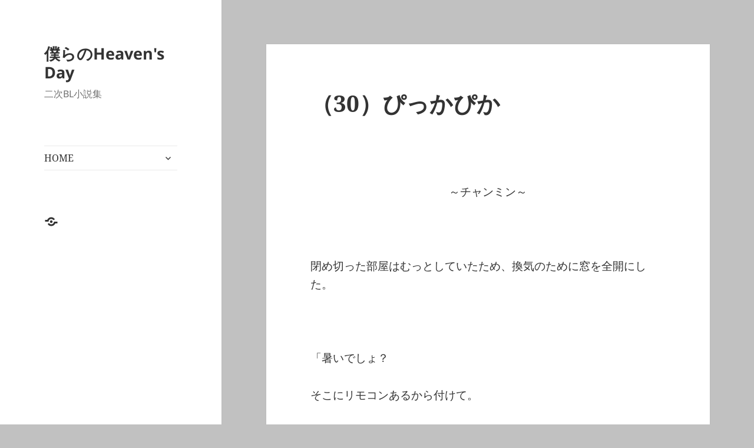

--- FILE ---
content_type: text/html; charset=UTF-8
request_url: https://changmin-love.com/novel/pikapika-30/
body_size: 11449
content:
<!DOCTYPE html>
<html dir="ltr" lang="ja" prefix="og: https://ogp.me/ns#" class="no-js">
<head>
	<meta charset="UTF-8">
	<meta name="viewport" content="width=device-width">
	<link rel="profile" href="https://gmpg.org/xfn/11">
	<link rel="pingback" href="https://changmin-love.com/wordpress/xmlrpc.php">
	<script>(function(html){html.className = html.className.replace(/\bno-js\b/,'js')})(document.documentElement);</script>
<title>（30）ぴっかぴか | 僕らのHeaven's Day</title>

		<!-- All in One SEO 4.9.1.1 - aioseo.com -->
	<meta name="description" content="（30）ぴっかぴか" />
	<meta name="robots" content="max-image-preview:large" />
	<meta name="google-site-verification" content="google-site-verification=uWmKc7z5huC5-Lf0zvV28cGhoiNEi94FkaQXm84u73s" />
	<link rel="canonical" href="https://changmin-love.com/novel/pikapika-30/" />
	<meta name="generator" content="All in One SEO (AIOSEO) 4.9.1.1" />
		<meta property="og:locale" content="ja_JP" />
		<meta property="og:site_name" content="僕らのHeaven&#039;s Day | 二次BL小説集" />
		<meta property="og:type" content="article" />
		<meta property="og:title" content="（30）ぴっかぴか | 僕らのHeaven&#039;s Day" />
		<meta property="og:description" content="（30）ぴっかぴか" />
		<meta property="og:url" content="https://changmin-love.com/novel/pikapika-30/" />
		<meta property="article:published_time" content="2021-09-02T01:00:00+00:00" />
		<meta property="article:modified_time" content="2023-06-06T13:03:26+00:00" />
		<meta name="twitter:card" content="summary" />
		<meta name="twitter:title" content="（30）ぴっかぴか | 僕らのHeaven&#039;s Day" />
		<meta name="twitter:description" content="（30）ぴっかぴか" />
		<script type="application/ld+json" class="aioseo-schema">
			{"@context":"https:\/\/schema.org","@graph":[{"@type":"BreadcrumbList","@id":"https:\/\/changmin-love.com\/novel\/pikapika-30\/#breadcrumblist","itemListElement":[{"@type":"ListItem","@id":"https:\/\/changmin-love.com#listItem","position":1,"name":"\u30db\u30fc\u30e0","item":"https:\/\/changmin-love.com","nextItem":{"@type":"ListItem","@id":"https:\/\/changmin-love.com\/novel\/#listItem","name":"\u9577\u7de8\u5c0f\u8aac"}},{"@type":"ListItem","@id":"https:\/\/changmin-love.com\/novel\/#listItem","position":2,"name":"\u9577\u7de8\u5c0f\u8aac","item":"https:\/\/changmin-love.com\/novel\/","nextItem":{"@type":"ListItem","@id":"https:\/\/changmin-love.com\/title\/%e5%83%95%e3%82%89%e3%81%aeheavens-day\/#listItem","name":"\u50d5\u3089\u306eHeaven's Day"},"previousItem":{"@type":"ListItem","@id":"https:\/\/changmin-love.com#listItem","name":"\u30db\u30fc\u30e0"}},{"@type":"ListItem","@id":"https:\/\/changmin-love.com\/title\/%e5%83%95%e3%82%89%e3%81%aeheavens-day\/#listItem","position":3,"name":"\u50d5\u3089\u306eHeaven's Day","item":"https:\/\/changmin-love.com\/title\/%e5%83%95%e3%82%89%e3%81%aeheavens-day\/","nextItem":{"@type":"ListItem","@id":"https:\/\/changmin-love.com\/title\/%e3%81%b4%e3%81%a3%e3%81%8b%e3%81%b4%e3%81%8b\/#listItem","name":"\u3074\u3063\u304b\u3074\u304b"},"previousItem":{"@type":"ListItem","@id":"https:\/\/changmin-love.com\/novel\/#listItem","name":"\u9577\u7de8\u5c0f\u8aac"}},{"@type":"ListItem","@id":"https:\/\/changmin-love.com\/title\/%e3%81%b4%e3%81%a3%e3%81%8b%e3%81%b4%e3%81%8b\/#listItem","position":4,"name":"\u3074\u3063\u304b\u3074\u304b","item":"https:\/\/changmin-love.com\/title\/%e3%81%b4%e3%81%a3%e3%81%8b%e3%81%b4%e3%81%8b\/","nextItem":{"@type":"ListItem","@id":"https:\/\/changmin-love.com\/novel\/pikapika-30\/#listItem","name":"\uff0830\uff09\u3074\u3063\u304b\u3074\u304b"},"previousItem":{"@type":"ListItem","@id":"https:\/\/changmin-love.com\/title\/%e5%83%95%e3%82%89%e3%81%aeheavens-day\/#listItem","name":"\u50d5\u3089\u306eHeaven's Day"}},{"@type":"ListItem","@id":"https:\/\/changmin-love.com\/novel\/pikapika-30\/#listItem","position":5,"name":"\uff0830\uff09\u3074\u3063\u304b\u3074\u304b","previousItem":{"@type":"ListItem","@id":"https:\/\/changmin-love.com\/title\/%e3%81%b4%e3%81%a3%e3%81%8b%e3%81%b4%e3%81%8b\/#listItem","name":"\u3074\u3063\u304b\u3074\u304b"}}]},{"@type":"Organization","@id":"https:\/\/changmin-love.com\/#organization","name":"\u50d5\u3089\u306eHeaven's Day","description":"\u4e8c\u6b21BL\u5c0f\u8aac\u96c6","url":"https:\/\/changmin-love.com\/"},{"@type":"WebPage","@id":"https:\/\/changmin-love.com\/novel\/pikapika-30\/#webpage","url":"https:\/\/changmin-love.com\/novel\/pikapika-30\/","name":"\uff0830\uff09\u3074\u3063\u304b\u3074\u304b | \u50d5\u3089\u306eHeaven's Day","description":"\uff0830\uff09\u3074\u3063\u304b\u3074\u304b","inLanguage":"ja","isPartOf":{"@id":"https:\/\/changmin-love.com\/#website"},"breadcrumb":{"@id":"https:\/\/changmin-love.com\/novel\/pikapika-30\/#breadcrumblist"},"datePublished":"2021-09-02T10:00:00+09:00","dateModified":"2023-06-06T22:03:26+09:00"},{"@type":"WebSite","@id":"https:\/\/changmin-love.com\/#website","url":"https:\/\/changmin-love.com\/","name":"\u50d5\u3089\u306eHeaven's Day","description":"\u4e8c\u6b21BL\u5c0f\u8aac\u96c6","inLanguage":"ja","publisher":{"@id":"https:\/\/changmin-love.com\/#organization"}}]}
		</script>
		<!-- All in One SEO -->

<link rel='dns-prefetch' href='//stats.wp.com' />
<link rel='dns-prefetch' href='//i0.wp.com' />
<link rel='dns-prefetch' href='//c0.wp.com' />
<link rel="alternate" type="application/rss+xml" title="僕らのHeaven&#039;s Day &raquo; フィード" href="https://changmin-love.com/feed/" />
<link rel="alternate" type="application/rss+xml" title="僕らのHeaven&#039;s Day &raquo; コメントフィード" href="https://changmin-love.com/comments/feed/" />
<script>
window._wpemojiSettings = {"baseUrl":"https:\/\/s.w.org\/images\/core\/emoji\/14.0.0\/72x72\/","ext":".png","svgUrl":"https:\/\/s.w.org\/images\/core\/emoji\/14.0.0\/svg\/","svgExt":".svg","source":{"concatemoji":"https:\/\/changmin-love.com\/wordpress\/wp-includes\/js\/wp-emoji-release.min.js?ver=6.4.7"}};
/*! This file is auto-generated */
!function(i,n){var o,s,e;function c(e){try{var t={supportTests:e,timestamp:(new Date).valueOf()};sessionStorage.setItem(o,JSON.stringify(t))}catch(e){}}function p(e,t,n){e.clearRect(0,0,e.canvas.width,e.canvas.height),e.fillText(t,0,0);var t=new Uint32Array(e.getImageData(0,0,e.canvas.width,e.canvas.height).data),r=(e.clearRect(0,0,e.canvas.width,e.canvas.height),e.fillText(n,0,0),new Uint32Array(e.getImageData(0,0,e.canvas.width,e.canvas.height).data));return t.every(function(e,t){return e===r[t]})}function u(e,t,n){switch(t){case"flag":return n(e,"\ud83c\udff3\ufe0f\u200d\u26a7\ufe0f","\ud83c\udff3\ufe0f\u200b\u26a7\ufe0f")?!1:!n(e,"\ud83c\uddfa\ud83c\uddf3","\ud83c\uddfa\u200b\ud83c\uddf3")&&!n(e,"\ud83c\udff4\udb40\udc67\udb40\udc62\udb40\udc65\udb40\udc6e\udb40\udc67\udb40\udc7f","\ud83c\udff4\u200b\udb40\udc67\u200b\udb40\udc62\u200b\udb40\udc65\u200b\udb40\udc6e\u200b\udb40\udc67\u200b\udb40\udc7f");case"emoji":return!n(e,"\ud83e\udef1\ud83c\udffb\u200d\ud83e\udef2\ud83c\udfff","\ud83e\udef1\ud83c\udffb\u200b\ud83e\udef2\ud83c\udfff")}return!1}function f(e,t,n){var r="undefined"!=typeof WorkerGlobalScope&&self instanceof WorkerGlobalScope?new OffscreenCanvas(300,150):i.createElement("canvas"),a=r.getContext("2d",{willReadFrequently:!0}),o=(a.textBaseline="top",a.font="600 32px Arial",{});return e.forEach(function(e){o[e]=t(a,e,n)}),o}function t(e){var t=i.createElement("script");t.src=e,t.defer=!0,i.head.appendChild(t)}"undefined"!=typeof Promise&&(o="wpEmojiSettingsSupports",s=["flag","emoji"],n.supports={everything:!0,everythingExceptFlag:!0},e=new Promise(function(e){i.addEventListener("DOMContentLoaded",e,{once:!0})}),new Promise(function(t){var n=function(){try{var e=JSON.parse(sessionStorage.getItem(o));if("object"==typeof e&&"number"==typeof e.timestamp&&(new Date).valueOf()<e.timestamp+604800&&"object"==typeof e.supportTests)return e.supportTests}catch(e){}return null}();if(!n){if("undefined"!=typeof Worker&&"undefined"!=typeof OffscreenCanvas&&"undefined"!=typeof URL&&URL.createObjectURL&&"undefined"!=typeof Blob)try{var e="postMessage("+f.toString()+"("+[JSON.stringify(s),u.toString(),p.toString()].join(",")+"));",r=new Blob([e],{type:"text/javascript"}),a=new Worker(URL.createObjectURL(r),{name:"wpTestEmojiSupports"});return void(a.onmessage=function(e){c(n=e.data),a.terminate(),t(n)})}catch(e){}c(n=f(s,u,p))}t(n)}).then(function(e){for(var t in e)n.supports[t]=e[t],n.supports.everything=n.supports.everything&&n.supports[t],"flag"!==t&&(n.supports.everythingExceptFlag=n.supports.everythingExceptFlag&&n.supports[t]);n.supports.everythingExceptFlag=n.supports.everythingExceptFlag&&!n.supports.flag,n.DOMReady=!1,n.readyCallback=function(){n.DOMReady=!0}}).then(function(){return e}).then(function(){var e;n.supports.everything||(n.readyCallback(),(e=n.source||{}).concatemoji?t(e.concatemoji):e.wpemoji&&e.twemoji&&(t(e.twemoji),t(e.wpemoji)))}))}((window,document),window._wpemojiSettings);
</script>
<link rel='stylesheet' id='twentyfifteen-jetpack-css' href='https://c0.wp.com/p/jetpack/13.6.1/modules/theme-tools/compat/twentyfifteen.css' media='all' />
<style id='wp-emoji-styles-inline-css'>

	img.wp-smiley, img.emoji {
		display: inline !important;
		border: none !important;
		box-shadow: none !important;
		height: 1em !important;
		width: 1em !important;
		margin: 0 0.07em !important;
		vertical-align: -0.1em !important;
		background: none !important;
		padding: 0 !important;
	}
</style>
<link rel='stylesheet' id='wp-block-library-css' href='https://c0.wp.com/c/6.4.7/wp-includes/css/dist/block-library/style.min.css' media='all' />
<style id='wp-block-library-theme-inline-css'>
.wp-block-audio figcaption{color:#555;font-size:13px;text-align:center}.is-dark-theme .wp-block-audio figcaption{color:hsla(0,0%,100%,.65)}.wp-block-audio{margin:0 0 1em}.wp-block-code{border:1px solid #ccc;border-radius:4px;font-family:Menlo,Consolas,monaco,monospace;padding:.8em 1em}.wp-block-embed figcaption{color:#555;font-size:13px;text-align:center}.is-dark-theme .wp-block-embed figcaption{color:hsla(0,0%,100%,.65)}.wp-block-embed{margin:0 0 1em}.blocks-gallery-caption{color:#555;font-size:13px;text-align:center}.is-dark-theme .blocks-gallery-caption{color:hsla(0,0%,100%,.65)}.wp-block-image figcaption{color:#555;font-size:13px;text-align:center}.is-dark-theme .wp-block-image figcaption{color:hsla(0,0%,100%,.65)}.wp-block-image{margin:0 0 1em}.wp-block-pullquote{border-bottom:4px solid;border-top:4px solid;color:currentColor;margin-bottom:1.75em}.wp-block-pullquote cite,.wp-block-pullquote footer,.wp-block-pullquote__citation{color:currentColor;font-size:.8125em;font-style:normal;text-transform:uppercase}.wp-block-quote{border-left:.25em solid;margin:0 0 1.75em;padding-left:1em}.wp-block-quote cite,.wp-block-quote footer{color:currentColor;font-size:.8125em;font-style:normal;position:relative}.wp-block-quote.has-text-align-right{border-left:none;border-right:.25em solid;padding-left:0;padding-right:1em}.wp-block-quote.has-text-align-center{border:none;padding-left:0}.wp-block-quote.is-large,.wp-block-quote.is-style-large,.wp-block-quote.is-style-plain{border:none}.wp-block-search .wp-block-search__label{font-weight:700}.wp-block-search__button{border:1px solid #ccc;padding:.375em .625em}:where(.wp-block-group.has-background){padding:1.25em 2.375em}.wp-block-separator.has-css-opacity{opacity:.4}.wp-block-separator{border:none;border-bottom:2px solid;margin-left:auto;margin-right:auto}.wp-block-separator.has-alpha-channel-opacity{opacity:1}.wp-block-separator:not(.is-style-wide):not(.is-style-dots){width:100px}.wp-block-separator.has-background:not(.is-style-dots){border-bottom:none;height:1px}.wp-block-separator.has-background:not(.is-style-wide):not(.is-style-dots){height:2px}.wp-block-table{margin:0 0 1em}.wp-block-table td,.wp-block-table th{word-break:normal}.wp-block-table figcaption{color:#555;font-size:13px;text-align:center}.is-dark-theme .wp-block-table figcaption{color:hsla(0,0%,100%,.65)}.wp-block-video figcaption{color:#555;font-size:13px;text-align:center}.is-dark-theme .wp-block-video figcaption{color:hsla(0,0%,100%,.65)}.wp-block-video{margin:0 0 1em}.wp-block-template-part.has-background{margin-bottom:0;margin-top:0;padding:1.25em 2.375em}
</style>
<link rel='stylesheet' id='aioseo/css/src/vue/standalone/blocks/table-of-contents/global.scss-css' href='https://changmin-love.com/wordpress/wp-content/plugins/all-in-one-seo-pack/dist/Lite/assets/css/table-of-contents/global.e90f6d47.css?ver=4.9.1.1' media='all' />
<link rel='stylesheet' id='mediaelement-css' href='https://c0.wp.com/c/6.4.7/wp-includes/js/mediaelement/mediaelementplayer-legacy.min.css' media='all' />
<link rel='stylesheet' id='wp-mediaelement-css' href='https://c0.wp.com/c/6.4.7/wp-includes/js/mediaelement/wp-mediaelement.min.css' media='all' />
<style id='jetpack-sharing-buttons-style-inline-css'>
.jetpack-sharing-buttons__services-list{display:flex;flex-direction:row;flex-wrap:wrap;gap:0;list-style-type:none;margin:5px;padding:0}.jetpack-sharing-buttons__services-list.has-small-icon-size{font-size:12px}.jetpack-sharing-buttons__services-list.has-normal-icon-size{font-size:16px}.jetpack-sharing-buttons__services-list.has-large-icon-size{font-size:24px}.jetpack-sharing-buttons__services-list.has-huge-icon-size{font-size:36px}@media print{.jetpack-sharing-buttons__services-list{display:none!important}}.editor-styles-wrapper .wp-block-jetpack-sharing-buttons{gap:0;padding-inline-start:0}ul.jetpack-sharing-buttons__services-list.has-background{padding:1.25em 2.375em}
</style>
<style id='classic-theme-styles-inline-css'>
/*! This file is auto-generated */
.wp-block-button__link{color:#fff;background-color:#32373c;border-radius:9999px;box-shadow:none;text-decoration:none;padding:calc(.667em + 2px) calc(1.333em + 2px);font-size:1.125em}.wp-block-file__button{background:#32373c;color:#fff;text-decoration:none}
</style>
<style id='global-styles-inline-css'>
body{--wp--preset--color--black: #000000;--wp--preset--color--cyan-bluish-gray: #abb8c3;--wp--preset--color--white: #fff;--wp--preset--color--pale-pink: #f78da7;--wp--preset--color--vivid-red: #cf2e2e;--wp--preset--color--luminous-vivid-orange: #ff6900;--wp--preset--color--luminous-vivid-amber: #fcb900;--wp--preset--color--light-green-cyan: #7bdcb5;--wp--preset--color--vivid-green-cyan: #00d084;--wp--preset--color--pale-cyan-blue: #8ed1fc;--wp--preset--color--vivid-cyan-blue: #0693e3;--wp--preset--color--vivid-purple: #9b51e0;--wp--preset--color--dark-gray: #111;--wp--preset--color--light-gray: #f1f1f1;--wp--preset--color--yellow: #f4ca16;--wp--preset--color--dark-brown: #352712;--wp--preset--color--medium-pink: #e53b51;--wp--preset--color--light-pink: #ffe5d1;--wp--preset--color--dark-purple: #2e2256;--wp--preset--color--purple: #674970;--wp--preset--color--blue-gray: #22313f;--wp--preset--color--bright-blue: #55c3dc;--wp--preset--color--light-blue: #e9f2f9;--wp--preset--gradient--vivid-cyan-blue-to-vivid-purple: linear-gradient(135deg,rgba(6,147,227,1) 0%,rgb(155,81,224) 100%);--wp--preset--gradient--light-green-cyan-to-vivid-green-cyan: linear-gradient(135deg,rgb(122,220,180) 0%,rgb(0,208,130) 100%);--wp--preset--gradient--luminous-vivid-amber-to-luminous-vivid-orange: linear-gradient(135deg,rgba(252,185,0,1) 0%,rgba(255,105,0,1) 100%);--wp--preset--gradient--luminous-vivid-orange-to-vivid-red: linear-gradient(135deg,rgba(255,105,0,1) 0%,rgb(207,46,46) 100%);--wp--preset--gradient--very-light-gray-to-cyan-bluish-gray: linear-gradient(135deg,rgb(238,238,238) 0%,rgb(169,184,195) 100%);--wp--preset--gradient--cool-to-warm-spectrum: linear-gradient(135deg,rgb(74,234,220) 0%,rgb(151,120,209) 20%,rgb(207,42,186) 40%,rgb(238,44,130) 60%,rgb(251,105,98) 80%,rgb(254,248,76) 100%);--wp--preset--gradient--blush-light-purple: linear-gradient(135deg,rgb(255,206,236) 0%,rgb(152,150,240) 100%);--wp--preset--gradient--blush-bordeaux: linear-gradient(135deg,rgb(254,205,165) 0%,rgb(254,45,45) 50%,rgb(107,0,62) 100%);--wp--preset--gradient--luminous-dusk: linear-gradient(135deg,rgb(255,203,112) 0%,rgb(199,81,192) 50%,rgb(65,88,208) 100%);--wp--preset--gradient--pale-ocean: linear-gradient(135deg,rgb(255,245,203) 0%,rgb(182,227,212) 50%,rgb(51,167,181) 100%);--wp--preset--gradient--electric-grass: linear-gradient(135deg,rgb(202,248,128) 0%,rgb(113,206,126) 100%);--wp--preset--gradient--midnight: linear-gradient(135deg,rgb(2,3,129) 0%,rgb(40,116,252) 100%);--wp--preset--gradient--dark-gray-gradient-gradient: linear-gradient(90deg, rgba(17,17,17,1) 0%, rgba(42,42,42,1) 100%);--wp--preset--gradient--light-gray-gradient: linear-gradient(90deg, rgba(241,241,241,1) 0%, rgba(215,215,215,1) 100%);--wp--preset--gradient--white-gradient: linear-gradient(90deg, rgba(255,255,255,1) 0%, rgba(230,230,230,1) 100%);--wp--preset--gradient--yellow-gradient: linear-gradient(90deg, rgba(244,202,22,1) 0%, rgba(205,168,10,1) 100%);--wp--preset--gradient--dark-brown-gradient: linear-gradient(90deg, rgba(53,39,18,1) 0%, rgba(91,67,31,1) 100%);--wp--preset--gradient--medium-pink-gradient: linear-gradient(90deg, rgba(229,59,81,1) 0%, rgba(209,28,51,1) 100%);--wp--preset--gradient--light-pink-gradient: linear-gradient(90deg, rgba(255,229,209,1) 0%, rgba(255,200,158,1) 100%);--wp--preset--gradient--dark-purple-gradient: linear-gradient(90deg, rgba(46,34,86,1) 0%, rgba(66,48,123,1) 100%);--wp--preset--gradient--purple-gradient: linear-gradient(90deg, rgba(103,73,112,1) 0%, rgba(131,93,143,1) 100%);--wp--preset--gradient--blue-gray-gradient: linear-gradient(90deg, rgba(34,49,63,1) 0%, rgba(52,75,96,1) 100%);--wp--preset--gradient--bright-blue-gradient: linear-gradient(90deg, rgba(85,195,220,1) 0%, rgba(43,180,211,1) 100%);--wp--preset--gradient--light-blue-gradient: linear-gradient(90deg, rgba(233,242,249,1) 0%, rgba(193,218,238,1) 100%);--wp--preset--font-size--small: 13px;--wp--preset--font-size--medium: 20px;--wp--preset--font-size--large: 36px;--wp--preset--font-size--x-large: 42px;--wp--preset--spacing--20: 0.44rem;--wp--preset--spacing--30: 0.67rem;--wp--preset--spacing--40: 1rem;--wp--preset--spacing--50: 1.5rem;--wp--preset--spacing--60: 2.25rem;--wp--preset--spacing--70: 3.38rem;--wp--preset--spacing--80: 5.06rem;--wp--preset--shadow--natural: 6px 6px 9px rgba(0, 0, 0, 0.2);--wp--preset--shadow--deep: 12px 12px 50px rgba(0, 0, 0, 0.4);--wp--preset--shadow--sharp: 6px 6px 0px rgba(0, 0, 0, 0.2);--wp--preset--shadow--outlined: 6px 6px 0px -3px rgba(255, 255, 255, 1), 6px 6px rgba(0, 0, 0, 1);--wp--preset--shadow--crisp: 6px 6px 0px rgba(0, 0, 0, 1);}:where(.is-layout-flex){gap: 0.5em;}:where(.is-layout-grid){gap: 0.5em;}body .is-layout-flow > .alignleft{float: left;margin-inline-start: 0;margin-inline-end: 2em;}body .is-layout-flow > .alignright{float: right;margin-inline-start: 2em;margin-inline-end: 0;}body .is-layout-flow > .aligncenter{margin-left: auto !important;margin-right: auto !important;}body .is-layout-constrained > .alignleft{float: left;margin-inline-start: 0;margin-inline-end: 2em;}body .is-layout-constrained > .alignright{float: right;margin-inline-start: 2em;margin-inline-end: 0;}body .is-layout-constrained > .aligncenter{margin-left: auto !important;margin-right: auto !important;}body .is-layout-constrained > :where(:not(.alignleft):not(.alignright):not(.alignfull)){max-width: var(--wp--style--global--content-size);margin-left: auto !important;margin-right: auto !important;}body .is-layout-constrained > .alignwide{max-width: var(--wp--style--global--wide-size);}body .is-layout-flex{display: flex;}body .is-layout-flex{flex-wrap: wrap;align-items: center;}body .is-layout-flex > *{margin: 0;}body .is-layout-grid{display: grid;}body .is-layout-grid > *{margin: 0;}:where(.wp-block-columns.is-layout-flex){gap: 2em;}:where(.wp-block-columns.is-layout-grid){gap: 2em;}:where(.wp-block-post-template.is-layout-flex){gap: 1.25em;}:where(.wp-block-post-template.is-layout-grid){gap: 1.25em;}.has-black-color{color: var(--wp--preset--color--black) !important;}.has-cyan-bluish-gray-color{color: var(--wp--preset--color--cyan-bluish-gray) !important;}.has-white-color{color: var(--wp--preset--color--white) !important;}.has-pale-pink-color{color: var(--wp--preset--color--pale-pink) !important;}.has-vivid-red-color{color: var(--wp--preset--color--vivid-red) !important;}.has-luminous-vivid-orange-color{color: var(--wp--preset--color--luminous-vivid-orange) !important;}.has-luminous-vivid-amber-color{color: var(--wp--preset--color--luminous-vivid-amber) !important;}.has-light-green-cyan-color{color: var(--wp--preset--color--light-green-cyan) !important;}.has-vivid-green-cyan-color{color: var(--wp--preset--color--vivid-green-cyan) !important;}.has-pale-cyan-blue-color{color: var(--wp--preset--color--pale-cyan-blue) !important;}.has-vivid-cyan-blue-color{color: var(--wp--preset--color--vivid-cyan-blue) !important;}.has-vivid-purple-color{color: var(--wp--preset--color--vivid-purple) !important;}.has-black-background-color{background-color: var(--wp--preset--color--black) !important;}.has-cyan-bluish-gray-background-color{background-color: var(--wp--preset--color--cyan-bluish-gray) !important;}.has-white-background-color{background-color: var(--wp--preset--color--white) !important;}.has-pale-pink-background-color{background-color: var(--wp--preset--color--pale-pink) !important;}.has-vivid-red-background-color{background-color: var(--wp--preset--color--vivid-red) !important;}.has-luminous-vivid-orange-background-color{background-color: var(--wp--preset--color--luminous-vivid-orange) !important;}.has-luminous-vivid-amber-background-color{background-color: var(--wp--preset--color--luminous-vivid-amber) !important;}.has-light-green-cyan-background-color{background-color: var(--wp--preset--color--light-green-cyan) !important;}.has-vivid-green-cyan-background-color{background-color: var(--wp--preset--color--vivid-green-cyan) !important;}.has-pale-cyan-blue-background-color{background-color: var(--wp--preset--color--pale-cyan-blue) !important;}.has-vivid-cyan-blue-background-color{background-color: var(--wp--preset--color--vivid-cyan-blue) !important;}.has-vivid-purple-background-color{background-color: var(--wp--preset--color--vivid-purple) !important;}.has-black-border-color{border-color: var(--wp--preset--color--black) !important;}.has-cyan-bluish-gray-border-color{border-color: var(--wp--preset--color--cyan-bluish-gray) !important;}.has-white-border-color{border-color: var(--wp--preset--color--white) !important;}.has-pale-pink-border-color{border-color: var(--wp--preset--color--pale-pink) !important;}.has-vivid-red-border-color{border-color: var(--wp--preset--color--vivid-red) !important;}.has-luminous-vivid-orange-border-color{border-color: var(--wp--preset--color--luminous-vivid-orange) !important;}.has-luminous-vivid-amber-border-color{border-color: var(--wp--preset--color--luminous-vivid-amber) !important;}.has-light-green-cyan-border-color{border-color: var(--wp--preset--color--light-green-cyan) !important;}.has-vivid-green-cyan-border-color{border-color: var(--wp--preset--color--vivid-green-cyan) !important;}.has-pale-cyan-blue-border-color{border-color: var(--wp--preset--color--pale-cyan-blue) !important;}.has-vivid-cyan-blue-border-color{border-color: var(--wp--preset--color--vivid-cyan-blue) !important;}.has-vivid-purple-border-color{border-color: var(--wp--preset--color--vivid-purple) !important;}.has-vivid-cyan-blue-to-vivid-purple-gradient-background{background: var(--wp--preset--gradient--vivid-cyan-blue-to-vivid-purple) !important;}.has-light-green-cyan-to-vivid-green-cyan-gradient-background{background: var(--wp--preset--gradient--light-green-cyan-to-vivid-green-cyan) !important;}.has-luminous-vivid-amber-to-luminous-vivid-orange-gradient-background{background: var(--wp--preset--gradient--luminous-vivid-amber-to-luminous-vivid-orange) !important;}.has-luminous-vivid-orange-to-vivid-red-gradient-background{background: var(--wp--preset--gradient--luminous-vivid-orange-to-vivid-red) !important;}.has-very-light-gray-to-cyan-bluish-gray-gradient-background{background: var(--wp--preset--gradient--very-light-gray-to-cyan-bluish-gray) !important;}.has-cool-to-warm-spectrum-gradient-background{background: var(--wp--preset--gradient--cool-to-warm-spectrum) !important;}.has-blush-light-purple-gradient-background{background: var(--wp--preset--gradient--blush-light-purple) !important;}.has-blush-bordeaux-gradient-background{background: var(--wp--preset--gradient--blush-bordeaux) !important;}.has-luminous-dusk-gradient-background{background: var(--wp--preset--gradient--luminous-dusk) !important;}.has-pale-ocean-gradient-background{background: var(--wp--preset--gradient--pale-ocean) !important;}.has-electric-grass-gradient-background{background: var(--wp--preset--gradient--electric-grass) !important;}.has-midnight-gradient-background{background: var(--wp--preset--gradient--midnight) !important;}.has-small-font-size{font-size: var(--wp--preset--font-size--small) !important;}.has-medium-font-size{font-size: var(--wp--preset--font-size--medium) !important;}.has-large-font-size{font-size: var(--wp--preset--font-size--large) !important;}.has-x-large-font-size{font-size: var(--wp--preset--font-size--x-large) !important;}
.wp-block-navigation a:where(:not(.wp-element-button)){color: inherit;}
:where(.wp-block-post-template.is-layout-flex){gap: 1.25em;}:where(.wp-block-post-template.is-layout-grid){gap: 1.25em;}
:where(.wp-block-columns.is-layout-flex){gap: 2em;}:where(.wp-block-columns.is-layout-grid){gap: 2em;}
.wp-block-pullquote{font-size: 1.5em;line-height: 1.6;}
</style>
<link rel='stylesheet' id='twentyfifteen-fonts-css' href='https://changmin-love.com/wordpress/wp-content/themes/twentyfifteen/assets/fonts/noto-sans-plus-noto-serif-plus-inconsolata.css?ver=20230328' media='all' />
<link rel='stylesheet' id='genericons-css' href='https://c0.wp.com/p/jetpack/13.6.1/_inc/genericons/genericons/genericons.css' media='all' />
<link rel='stylesheet' id='twentyfifteen-style-css' href='https://changmin-love.com/wordpress/wp-content/themes/twentyfifteen/style.css?ver=20231107' media='all' />
<link rel='stylesheet' id='twentyfifteen-block-style-css' href='https://changmin-love.com/wordpress/wp-content/themes/twentyfifteen/css/blocks.css?ver=20230623' media='all' />
<script src="https://c0.wp.com/c/6.4.7/wp-includes/js/jquery/jquery.min.js" id="jquery-core-js"></script>
<script src="https://c0.wp.com/c/6.4.7/wp-includes/js/jquery/jquery-migrate.min.js" id="jquery-migrate-js"></script>
<script id="twentyfifteen-script-js-extra">
var screenReaderText = {"expand":"<span class=\"screen-reader-text\">\u30b5\u30d6\u30e1\u30cb\u30e5\u30fc\u3092\u5c55\u958b<\/span>","collapse":"<span class=\"screen-reader-text\">\u30b5\u30d6\u30e1\u30cb\u30e5\u30fc\u3092\u9589\u3058\u308b<\/span>"};
</script>
<script src="https://changmin-love.com/wordpress/wp-content/themes/twentyfifteen/js/functions.js?ver=20221101" id="twentyfifteen-script-js" defer data-wp-strategy="defer"></script>
<link rel="https://api.w.org/" href="https://changmin-love.com/wp-json/" /><link rel="EditURI" type="application/rsd+xml" title="RSD" href="https://changmin-love.com/wordpress/xmlrpc.php?rsd" />
<meta name="generator" content="WordPress 6.4.7" />
<link rel='shortlink' href='https://changmin-love.com/?p=2692' />
<link rel="alternate" type="application/json+oembed" href="https://changmin-love.com/wp-json/oembed/1.0/embed?url=https%3A%2F%2Fchangmin-love.com%2Fnovel%2Fpikapika-30%2F" />
<link rel="alternate" type="text/xml+oembed" href="https://changmin-love.com/wp-json/oembed/1.0/embed?url=https%3A%2F%2Fchangmin-love.com%2Fnovel%2Fpikapika-30%2F&#038;format=xml" />
	<style>img#wpstats{display:none}</style>
		<meta name="bmi-version" content="1.4.6" /><style id="custom-background-css">
body.custom-background { background-color: #c1c1c1; }
</style>
	<link rel="icon" href="https://i0.wp.com/changmin-love.com/wordpress/wp-content/uploads/2019/04/tomomog150_Bu5IzMzgCze.jpg?fit=32%2C32&#038;ssl=1" sizes="32x32" />
<link rel="icon" href="https://i0.wp.com/changmin-love.com/wordpress/wp-content/uploads/2019/04/tomomog150_Bu5IzMzgCze.jpg?fit=192%2C192&#038;ssl=1" sizes="192x192" />
<link rel="apple-touch-icon" href="https://i0.wp.com/changmin-love.com/wordpress/wp-content/uploads/2019/04/tomomog150_Bu5IzMzgCze.jpg?fit=180%2C180&#038;ssl=1" />
<meta name="msapplication-TileImage" content="https://i0.wp.com/changmin-love.com/wordpress/wp-content/uploads/2019/04/tomomog150_Bu5IzMzgCze.jpg?fit=270%2C270&#038;ssl=1" />
</head>

<body class="novel-template-default single single-novel postid-2692 custom-background wp-embed-responsive">
<div id="page" class="hfeed site">
	<a class="skip-link screen-reader-text" href="#content">
		コンテンツへスキップ	</a>

	<div id="sidebar" class="sidebar">
		<header id="masthead" class="site-header">
			<div class="site-branding">
										<p class="site-title"><a href="https://changmin-love.com/" rel="home">僕らのHeaven&#039;s Day</a></p>
												<p class="site-description">二次BL小説集</p>
										<button class="secondary-toggle">﻿メニューとウィジェット</button>
			</div><!-- .site-branding -->
		</header><!-- .site-header -->

			<div id="secondary" class="secondary">

					<nav id="site-navigation" class="main-navigation">
				<div class="menu-%e9%9a%a0%e3%81%97%e3%83%a1%e3%83%8b%e3%83%a5%e3%83%bc-container"><ul id="menu-%e9%9a%a0%e3%81%97%e3%83%a1%e3%83%8b%e3%83%a5%e3%83%bc" class="nav-menu"><li id="menu-item-4886" class="menu-item menu-item-type-post_type menu-item-object-page menu-item-home menu-item-has-children menu-item-4886"><a href="https://changmin-love.com/">HOME</a>
<ul class="sub-menu">
	<li id="menu-item-4930" class="menu-item menu-item-type-post_type menu-item-object-page menu-item-has-children menu-item-4930"><a href="https://changmin-love.com/home/%e5%83%95%e3%82%89%e3%81%aeheavens-day/">僕らのHeaven’s Day</a>
	<ul class="sub-menu">
		<li id="menu-item-4890" class="menu-item menu-item-type-post_type menu-item-object-page menu-item-4890"><a href="https://changmin-love.com/home/%e5%83%95%e3%82%89%e3%81%aeheavens-day/%e5%83%95%e3%82%92%e9%a3%9f%e3%81%b9%e3%81%a6%e3%81%8f%e3%81%a0%e3%81%95%e3%81%84/">僕を食べてください（BL)</a></li>
		<li id="menu-item-4889" class="menu-item menu-item-type-post_type menu-item-object-page menu-item-4889"><a href="https://changmin-love.com/home/%e5%83%95%e3%82%89%e3%81%aeheavens-day/%e4%bc%9a%e7%a4%be%e5%93%a1/">会社員</a></li>
		<li id="menu-item-4888" class="menu-item menu-item-type-post_type menu-item-object-page menu-item-4888"><a href="https://changmin-love.com/home/%e5%83%95%e3%82%89%e3%81%aeheavens-day/pikapika/">ぴっかぴか</a></li>
		<li id="menu-item-4891" class="menu-item menu-item-type-post_type menu-item-object-page menu-item-4891"><a href="https://changmin-love.com/home/%e5%83%95%e3%82%89%e3%81%aeheavens-day/%e5%88%a5%e3%82%8c%e3%82%89%e3%82%8c%e3%82%8b%e3%81%8b%e3%82%88/">別れられるかよ</a></li>
		<li id="menu-item-4892" class="menu-item menu-item-type-post_type menu-item-object-page menu-item-4892"><a href="https://changmin-love.com/home/%e5%83%95%e3%82%89%e3%81%aeheavens-day/%e5%90%9b%e3%81%a8%e6%9a%ae%e3%82%89%e3%81%97%e3%81%9f13%e3%81%8b%e6%9c%88/">君と暮らした13カ月</a></li>
		<li id="menu-item-4893" class="menu-item menu-item-type-post_type menu-item-object-page menu-item-4893"><a href="https://changmin-love.com/home/%e5%83%95%e3%82%89%e3%81%aeheavens-day/iloveyou/">大好きだった</a></li>
		<li id="menu-item-4916" class="menu-item menu-item-type-post_type menu-item-object-page menu-item-has-children menu-item-4916"><a href="https://changmin-love.com/home/%e5%83%95%e3%82%89%e3%81%aeheavens-day/%e3%82%ad%e3%82%b9%e3%81%8b%e3%82%89%e5%a7%8b%e3%81%be%e3%81%a3%e3%81%9f/">キスから始まった</a>
		<ul class="sub-menu">
			<li id="menu-item-4894" class="menu-item menu-item-type-post_type menu-item-object-page menu-item-4894"><a href="https://changmin-love.com/home/%e5%83%95%e3%82%89%e3%81%aeheavens-day/%e3%82%ad%e3%82%b9%e3%81%8b%e3%82%89%e5%a7%8b%e3%81%be%e3%81%a3%e3%81%9f/%e6%81%8b%e4%ba%ba%e3%81%9f%e3%81%a1%e3%81%ae%e3%82%86%e3%83%bc%e3%81%b5%e3%81%89%e3%82%8a%e3%81%82/">恋人たちのゆーふぉりあ</a></li>
		</ul>
</li>
		<li id="menu-item-4896" class="menu-item menu-item-type-post_type menu-item-object-page menu-item-4896"><a href="https://changmin-love.com/home/%e5%83%95%e3%82%89%e3%81%aeheavens-day/%e6%b3%a1%e3%81%a8%e3%81%aa%e3%81%a3%e3%81%a6%e8%96%94%e8%96%87%e8%89%b2%e3%81%ae%e9%9b%b2%e3%81%ab%e3%81%aa%e3%82%8b/">泡となって薔薇色の雲になる</a></li>
		<li id="menu-item-4897" class="menu-item menu-item-type-post_type menu-item-object-page menu-item-4897"><a href="https://changmin-love.com/home/%e5%83%95%e3%82%89%e3%81%aeheavens-day/%e6%b7%bb%e3%81%84%e5%af%9d%e5%b1%8b/">添い寝屋</a></li>
		<li id="menu-item-4898" class="menu-item menu-item-type-post_type menu-item-object-page menu-item-4898"><a href="https://changmin-love.com/home/%e5%83%95%e3%82%89%e3%81%aeheavens-day/sweetlife/">甘い甘い生活</a></li>
		<li id="menu-item-4899" class="menu-item menu-item-type-post_type menu-item-object-page menu-item-4899"><a href="https://changmin-love.com/home/%e5%83%95%e3%82%89%e3%81%aeheavens-day/%e7%a6%81%e3%81%98%e3%82%89%e3%82%8c%e3%81%9f%e9%81%8a%e3%81%b3/">禁じられた遊び</a></li>
		<li id="menu-item-4900" class="menu-item menu-item-type-post_type menu-item-object-page menu-item-4900"><a href="https://changmin-love.com/home/%e5%83%95%e3%82%89%e3%81%aeheavens-day/%e7%a6%81%e6%96%ad%e3%81%ae%e8%a1%8c%e7%82%ba/">禁断の行為</a></li>
		<li id="menu-item-4901" class="menu-item menu-item-type-post_type menu-item-object-page menu-item-4901"><a href="https://changmin-love.com/home/%e5%83%95%e3%82%89%e3%81%aeheavens-day/garden/">秘密の花園</a></li>
		<li id="menu-item-4902" class="menu-item menu-item-type-post_type menu-item-object-page menu-item-4902"><a href="https://changmin-love.com/home/%e5%83%95%e3%82%89%e3%81%aeheavens-day/%e7%b5%90%e5%a9%9a%e5%89%8d%e5%a4%9c/">結婚前夜</a></li>
		<li id="menu-item-4903" class="menu-item menu-item-type-post_type menu-item-object-page menu-item-4903"><a href="https://changmin-love.com/home/%e5%83%95%e3%82%89%e3%81%aeheavens-day/%e7%be%a9%e5%bc%9f/">義弟／義兄</a></li>
		<li id="menu-item-4904" class="menu-item menu-item-type-post_type menu-item-object-page menu-item-4904"><a href="https://changmin-love.com/home/%e5%83%95%e3%82%89%e3%81%aeheavens-day/%e8%99%b9%e8%89%b2%e7%97%85%e6%a3%9f/">虹色★病棟</a></li>
		<li id="menu-item-4905" class="menu-item menu-item-type-post_type menu-item-object-page menu-item-4905"><a href="https://changmin-love.com/home/%e5%83%95%e3%82%89%e3%81%aeheavens-day/%e9%ba%97%e3%81%97%e3%81%ae%e4%b8%8b%e5%ae%bf%e4%ba%ba/">麗しの下宿人</a></li>
		<li id="menu-item-4906" class="menu-item menu-item-type-post_type menu-item-object-page menu-item-4906"><a href="https://changmin-love.com/home/%e5%83%95%e3%82%89%e3%81%aeheavens-day/19%e6%ad%b3/">19歳</a></li>
		<li id="menu-item-4907" class="menu-item menu-item-type-post_type menu-item-object-page menu-item-has-children menu-item-4907"><a href="https://changmin-love.com/home/%e5%83%95%e3%82%89%e3%81%aeheavens-day/%e3%83%81%e3%83%a3%e3%83%b3%e3%83%9f%e3%83%b3%e3%81%9b%e3%82%93%e3%81%9b/">チャンミンせんせ！</a>
		<ul class="sub-menu">
			<li id="menu-item-4887" class="menu-item menu-item-type-post_type menu-item-object-page menu-item-4887"><a href="https://changmin-love.com/home/%e5%83%95%e3%82%89%e3%81%aeheavens-day/%e3%83%81%e3%83%a3%e3%83%b3%e3%83%9f%e3%83%b3%e3%81%9b%e3%82%93%e3%81%9b/%e3%83%81%e3%83%a3%e3%83%b3%e3%83%9f%e3%83%b3%e3%81%9b%e3%82%93%e3%81%9b%e3%81%a8%e3%82%a4%e3%83%81%e3%82%b4%e9%a3%b4/">チャンミンせんせとイチゴ飴</a></li>
		</ul>
</li>
		<li id="menu-item-4911" class="menu-item menu-item-type-post_type menu-item-object-page menu-item-4911"><a href="https://changmin-love.com/home/%e5%83%95%e3%82%89%e3%81%aeheavens-day/%e3%83%a6%e3%83%b3%e3%83%9b%e5%85%88%e8%bc%a9/">ユンホ先輩</a></li>
		<li id="menu-item-4908" class="menu-item menu-item-type-post_type menu-item-object-page menu-item-4908"><a href="https://changmin-love.com/home/%e5%83%95%e3%82%89%e3%81%aeheavens-day/%e3%81%82%e3%81%aa%e3%81%9f%e3%81%ae%e3%82%82%e3%81%ae%e3%81%ab%e3%81%aa%e3%82%8a%e3%81%9f%e3%81%84/">あなたのものになりたい</a></li>
		<li id="menu-item-4910" class="menu-item menu-item-type-post_type menu-item-object-page menu-item-4910"><a href="https://changmin-love.com/home/%e5%83%95%e3%82%89%e3%81%aeheavens-day/%e5%a5%a5%e3%81%95%e3%81%be%e6%89%8b%e5%b8%96/">奥さま手帖</a></li>
		<li id="menu-item-4909" class="menu-item menu-item-type-post_type menu-item-object-page menu-item-4909"><a href="https://changmin-love.com/home/%e5%83%95%e3%82%89%e3%81%aeheavens-day/%e5%a5%a5%e3%81%95%e3%81%be%e6%89%8b%e5%b8%96/%e5%83%95%e3%81%ae%e5%a4%b1%e6%81%8b%e6%97%a5%e8%a8%98/">僕の失恋日記</a></li>
		<li id="menu-item-4912" class="menu-item menu-item-type-post_type menu-item-object-page menu-item-4912"><a href="https://changmin-love.com/home/%e5%83%95%e3%82%89%e3%81%aeheavens-day/%e4%bf%ba%e3%81%ae%e5%bd%bc%e6%b0%8f%e3%81%af%e3%82%aa%e3%83%a1%e3%82%ac%e5%90%9b/">俺の彼氏はオメガ君</a></li>
		<li id="menu-item-4931" class="menu-item menu-item-type-post_type menu-item-object-page menu-item-4931"><a href="https://changmin-love.com/home/%e5%83%95%e3%82%89%e3%81%aeheavens-day/%e8%85%90%e7%94%b7%e5%ad%90%e3%81%a7%e3%81%99/">腐男子です</a></li>
		<li id="menu-item-5327" class="menu-item menu-item-type-post_type menu-item-object-page menu-item-5327"><a href="https://changmin-love.com/home/%e5%83%95%e3%82%89%e3%81%aeheavens-day/%e3%82%aa%e3%83%88%e3%82%b3%e3%81%ae%e5%a8%98love%e3%82%b9%e3%83%88%e3%83%bc%e3%83%aa%e3%83%bc/">オトコの娘LOVEストーリー</a></li>
		<li id="menu-item-5326" class="menu-item menu-item-type-post_type menu-item-object-page menu-item-5326"><a href="https://changmin-love.com/home/%e5%83%95%e3%82%89%e3%81%aeheavens-day/bl%e7%9f%ad%e7%b7%a8%e9%9b%86/">BL短編集</a></li>
	</ul>
</li>
	<li id="menu-item-5230" class="menu-item menu-item-type-post_type menu-item-object-page menu-item-has-children menu-item-5230"><a href="https://changmin-love.com/home/%e5%bd%bc%e5%a5%b3%e3%81%a8%e3%81%aeheavens-day/">彼女とのHeaven’s Day</a>
	<ul class="sub-menu">
		<li id="menu-item-4880" class="menu-item menu-item-type-post_type menu-item-object-page menu-item-4880"><a href="https://changmin-love.com/home/%e5%bd%bc%e5%a5%b3%e3%81%a8%e3%81%aeheavens-day/no/">★ＮＯ？～僕の名前で君を呼ぶ～</a></li>
		<li id="menu-item-4881" class="menu-item menu-item-type-post_type menu-item-object-page menu-item-4881"><a href="https://changmin-love.com/home/%e5%bd%bc%e5%a5%b3%e3%81%a8%e3%81%aeheavens-day/%e3%83%8f%e3%82%b0/">★ハグ</a></li>
		<li id="menu-item-4882" class="menu-item menu-item-type-post_type menu-item-object-page menu-item-4882"><a href="https://changmin-love.com/home/%e5%bd%bc%e5%a5%b3%e3%81%a8%e3%81%aeheavens-day/%e5%83%95%e3%82%92%e9%a3%9f%e3%81%b9%e3%81%a6%e3%81%8f%e3%81%a0%e3%81%95%e3%81%84/">★僕を食べてください</a></li>
		<li id="menu-item-4883" class="menu-item menu-item-type-post_type menu-item-object-page menu-item-4883"><a href="https://changmin-love.com/home/%e5%bd%bc%e5%a5%b3%e3%81%a8%e3%81%aeheavens-day/%e6%98%9f%e5%b1%91%e3%82%b3%e3%83%bc%e3%83%aa%e3%83%b3%e3%82%b0/">★星屑コーリング</a></li>
		<li id="menu-item-4884" class="menu-item menu-item-type-post_type menu-item-object-page menu-item-4884"><a href="https://changmin-love.com/home/%e5%bd%bc%e5%a5%b3%e3%81%a8%e3%81%aeheavens-day/%e7%9f%ad%e7%b7%a8%e9%9b%86/">★短編集</a></li>
		<li id="menu-item-4885" class="menu-item menu-item-type-post_type menu-item-object-page menu-item-4885"><a href="https://changmin-love.com/home/%e5%bd%bc%e5%a5%b3%e3%81%a8%e3%81%aeheavens-day/%e3%81%b5%e3%82%8a%e3%81%8b%e3%81%88%e3%82%8b%e3%81%a8%e3%81%84%e3%82%8b%e3%82%88/">★ふりかえるといるよ</a></li>
	</ul>
</li>
	<li id="menu-item-5310" class="menu-item menu-item-type-post_type menu-item-object-page menu-item-5310"><a href="https://changmin-love.com/%e3%82%a2%e3%83%a1%e3%83%96%e3%83%ad%e7%94%a8-2/">アメブロ用</a></li>
</ul>
</li>
</ul></div>			</nav><!-- .main-navigation -->
		
					<nav id="social-navigation" class="social-navigation">
				<div class="menu-%e3%83%a1%e3%82%a4%e3%83%b3%e3%83%a1%e3%83%8b%e3%83%a5%e3%83%bc-container"><ul id="menu-%e3%83%a1%e3%82%a4%e3%83%b3%e3%83%a1%e3%83%8b%e3%83%a5%e3%83%bc" class="menu"><li id="menu-item-4917" class="menu-item menu-item-type-post_type menu-item-object-page menu-item-home menu-item-4917"><a href="https://changmin-love.com/"><span class="screen-reader-text">HOME</span></a></li>
</ul></div>			</nav><!-- .social-navigation -->
		
		
	</div><!-- .secondary -->

	</div><!-- .sidebar -->

	<div id="content" class="site-content">

	<div id="primary" class="content-area">
		<main id="main" class="site-main">

		
<article id="post-2692" class="post-2692 novel type-novel status-publish hentry title-47 title-heavens-day">
	
	<header class="entry-header">
		<h1 class="entry-title">（30）ぴっかぴか</h1>	</header><!-- .entry-header -->

	<div class="entry-content">
		<p>&nbsp;</p>
<p style="text-align: center;">～チャンミン～</p>
<p>&nbsp;</p>
<p>閉め切った部屋はむっとしていたため、換気のために窓を全開にした。</p>
<p>&nbsp;</p>
<p>「暑いでしょ？</p>
<p>そこにリモコンあるから付けて。</p>
<p>その前に手を洗って！</p>
<p>タオルは適当に使って。</p>
<p>冷蔵庫にビールあるから．．．そっか、ユノは弱いんだったね。</p>
<p>お茶か水のペットボトルがあるから自由に選んで。</p>
<p>その前にお風呂に入る？</p>
<p>あ、お腹が空いているなら何か作ろうか？」</p>
<p>&nbsp;</p>
<p>「なあチャンミン．．．」</p>
<p>&nbsp;</p>
<p>「？」</p>
<p>&nbsp;</p>
<p>部屋に入ってからの僕は、落ち着きなくバタバタと動きっぱなしだった。</p>
<p>&nbsp;</p>
<p>ユノは部屋の真ん中に立ち尽くしたままで、呆れた表情で僕の様子を眺めていたようだ。</p>
<p>&nbsp;</p>
<p>「落ち着けよ。</p>
<p>あんた．．．俺のかーちゃんか？」</p>
<p>&nbsp;</p>
<p>「え．．．」</p>
<p>&nbsp;</p>
<p>どうやら僕は緊張しているみたいだ。</p>
<p>&nbsp;</p>
<p>気になる男が僕のテリトリーに居る。</p>
<p>&nbsp;</p>
<p>慣れていないんだ。</p>
<p>&nbsp;</p>
<p>どう振舞えばいいのか．．．忘れちゃった。</p>
<p>&nbsp;</p>
<p>「僕んちに泊まってよ」とユノにしつこく迫ったくせに、誰かを自分の家に入れるのは滅多になかった僕。</p>
<p>&nbsp;</p>
<p>つまみ食いの男たちと関係を持つのは、必ず外と決めている。</p>
<p>&nbsp;</p>
<p>フッた男が別れた後、ストーカーまがいに僕のアパート前に張っていて怖い思いをしたことがある。</p>
<p>&nbsp;</p>
<p>それ以降、半同棲するのも必ず彼氏の部屋と決めているのだ。</p>
<p>&nbsp;</p>
<p>プライベートを見せてたまるか。</p>
<p>&nbsp;</p>
<p>彼らとの交わりはいわばスポーツ、自身のフラストレーションを発散する時、エナジー補給タイム。</p>
<p>&nbsp;</p>
<p>「俺に気を遣ってるだろ？</p>
<p>こっちまで気を遣っちゃうからさ、リラックスしろよ。</p>
<p>あんたの部屋なんだぞ？」</p>
<p>&nbsp;</p>
<p>そう言いながらユノは、僕の部屋をぐるりと見回している。</p>
<p>&nbsp;</p>
<p>僕はクローゼットからユノのために、着替えを取り出した。</p>
<p>&nbsp;</p>
<p>恐らくユノは、僕に不信の気持ちを少しは抱いていると思う。</p>
<p>&nbsp;</p>
<p>経験人数が多い男であることは、出会ってすぐには打ち明けていたけれど、ユノはそんな僕を単なる惚れっぽい男程度に思っているだろう。</p>
<p>&nbsp;</p>
<p>出会いの店では、失恋したばかりと嘘泣きしてみせたからね。</p>
<p>&nbsp;</p>
<p>彼氏がくるくる変わって、別れ話がこじれてしまった結果、今夜のような修羅場になるときもある。</p>
<p>&nbsp;</p>
<p>身体の関係だけを求めて、数多くの男たちをハントし続けているだけじゃなく、彼氏らしき存在がいても、抵抗なく二股三股かけられる男とまでは思っていないはずだ。</p>
<p>&nbsp;</p>
<p>本当の僕を知ってもらいたいのか、隠し通したいのか．．．。</p>
<p>&nbsp;</p>
<p>隠し通したくても、ファミレスの一件でそれとなくバレかけてるからなぁ。</p>
<p>&nbsp;</p>
<p>（つづく）</p>
<p>&nbsp;</p>
<p style="text-align: center;">[maxbutton id=&#8221;23&#8243; ]</p>
<p>&nbsp;</p>
	</div><!-- .entry-content -->

	
	<footer class="entry-footer">
					</footer><!-- .entry-footer -->

</article><!-- #post-2692 -->

	<nav class="navigation post-navigation" aria-label="投稿">
		<h2 class="screen-reader-text">投稿ナビゲーション</h2>
		<div class="nav-links"><div class="nav-previous"><a href="https://changmin-love.com/novel/pikapika-29/" rel="prev"><span class="meta-nav" aria-hidden="true">前</span> <span class="screen-reader-text">前の投稿:</span> <span class="post-title">（29）ぴっかぴか</span></a></div><div class="nav-next"><a href="https://changmin-love.com/novel/pikapika-31/" rel="next"><span class="meta-nav" aria-hidden="true">次ページへ</span> <span class="screen-reader-text">次の投稿:</span> <span class="post-title">（31）ぴっかぴか</span></a></div></div>
	</nav>
		</main><!-- .site-main -->
	</div><!-- .content-area -->


	</div><!-- .site-content -->

	<footer id="colophon" class="site-footer">
		<div class="site-info">
									<a href="https://ja.wordpress.org/" class="imprint">
				Proudly powered by WordPress			</a>
		</div><!-- .site-info -->
	</footer><!-- .site-footer -->

</div><!-- .site -->

<script type="module" src="https://changmin-love.com/wordpress/wp-content/plugins/all-in-one-seo-pack/dist/Lite/assets/table-of-contents.95d0dfce.js?ver=4.9.1.1" id="aioseo/js/src/vue/standalone/blocks/table-of-contents/frontend.js-js"></script>
<script src="https://stats.wp.com/e-202549.js" id="jetpack-stats-js" data-wp-strategy="defer"></script>
<script id="jetpack-stats-js-after">
_stq = window._stq || [];
_stq.push([ "view", JSON.parse("{\"v\":\"ext\",\"blog\":\"163207999\",\"post\":\"2692\",\"tz\":\"9\",\"srv\":\"changmin-love.com\",\"j\":\"1:13.6.1\"}") ]);
_stq.push([ "clickTrackerInit", "163207999", "2692" ]);
</script>

</body>
</html>
